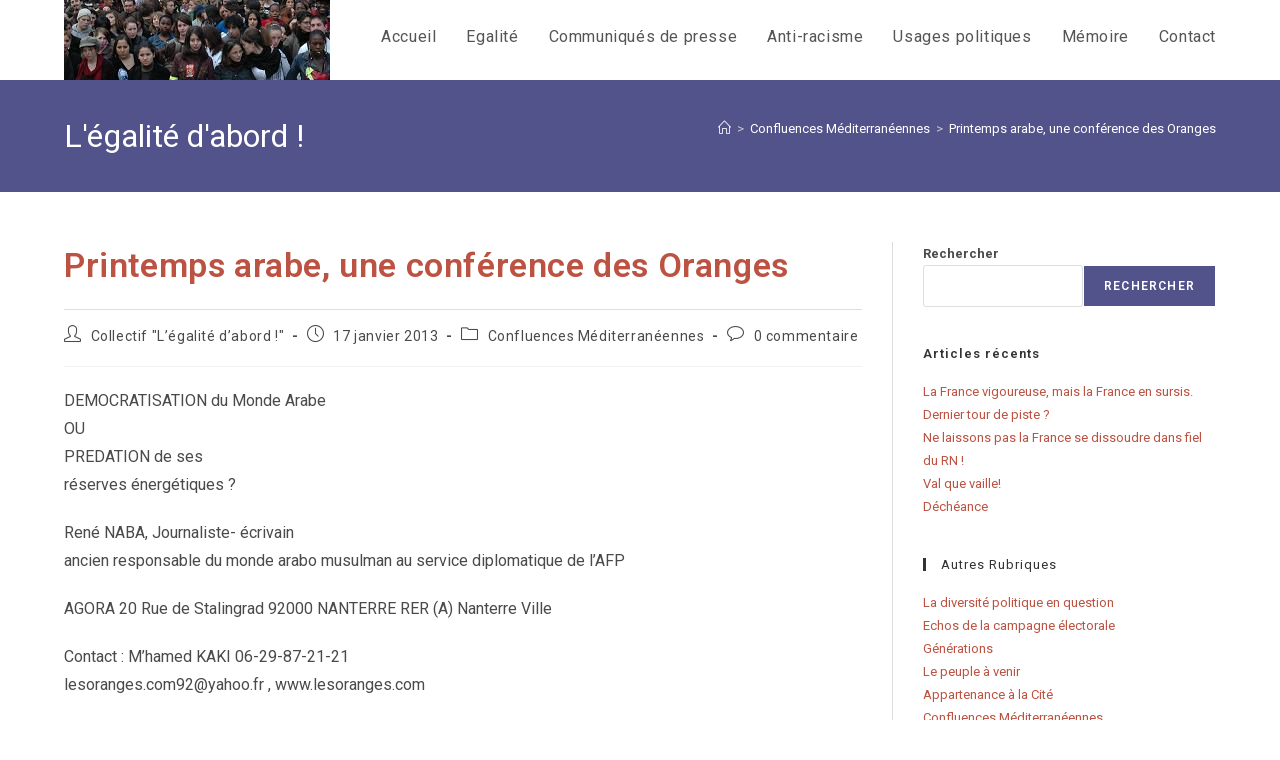

--- FILE ---
content_type: text/html; charset=UTF-8
request_url: https://legalitedabord.eu/printemps-arabe-une-conference-des-oranges/
body_size: 17934
content:
<!DOCTYPE html>
<html class="html" lang="fr-FR">
<head>
	<meta charset="UTF-8">
	<link rel="profile" href="https://gmpg.org/xfn/11">

	<title>Printemps arabe, une conférence des Oranges &#8211; L&#039;égalité d&#039;abord !</title>
<meta name='robots' content='max-image-preview:large' />
<link rel="pingback" href="https://legalitedabord.eu/xmlrpc.php">
<meta name="viewport" content="width=device-width, initial-scale=1"><link rel='dns-prefetch' href='//fonts.googleapis.com' />
<link rel='dns-prefetch' href='//hcaptcha.com' />
<link rel="alternate" type="application/rss+xml" title="L&#039;égalité d&#039;abord ! &raquo; Flux" href="https://legalitedabord.eu/feed/" />
<link rel="alternate" type="application/rss+xml" title="L&#039;égalité d&#039;abord ! &raquo; Flux des commentaires" href="https://legalitedabord.eu/comments/feed/" />
<link rel="alternate" type="application/rss+xml" title="L&#039;égalité d&#039;abord ! &raquo; Printemps arabe, une conférence des Oranges Flux des commentaires" href="https://legalitedabord.eu/printemps-arabe-une-conference-des-oranges/feed/" />
<link rel="alternate" title="oEmbed (JSON)" type="application/json+oembed" href="https://legalitedabord.eu/wp-json/oembed/1.0/embed?url=https%3A%2F%2Flegalitedabord.eu%2Fprintemps-arabe-une-conference-des-oranges%2F" />
<link rel="alternate" title="oEmbed (XML)" type="text/xml+oembed" href="https://legalitedabord.eu/wp-json/oembed/1.0/embed?url=https%3A%2F%2Flegalitedabord.eu%2Fprintemps-arabe-une-conference-des-oranges%2F&#038;format=xml" />
<style id='wp-img-auto-sizes-contain-inline-css'>
img:is([sizes=auto i],[sizes^="auto," i]){contain-intrinsic-size:3000px 1500px}
/*# sourceURL=wp-img-auto-sizes-contain-inline-css */
</style>
<style id='wp-emoji-styles-inline-css'>

	img.wp-smiley, img.emoji {
		display: inline !important;
		border: none !important;
		box-shadow: none !important;
		height: 1em !important;
		width: 1em !important;
		margin: 0 0.07em !important;
		vertical-align: -0.1em !important;
		background: none !important;
		padding: 0 !important;
	}
/*# sourceURL=wp-emoji-styles-inline-css */
</style>
<style id='wp-block-library-inline-css'>
:root{--wp-block-synced-color:#7a00df;--wp-block-synced-color--rgb:122,0,223;--wp-bound-block-color:var(--wp-block-synced-color);--wp-editor-canvas-background:#ddd;--wp-admin-theme-color:#007cba;--wp-admin-theme-color--rgb:0,124,186;--wp-admin-theme-color-darker-10:#006ba1;--wp-admin-theme-color-darker-10--rgb:0,107,160.5;--wp-admin-theme-color-darker-20:#005a87;--wp-admin-theme-color-darker-20--rgb:0,90,135;--wp-admin-border-width-focus:2px}@media (min-resolution:192dpi){:root{--wp-admin-border-width-focus:1.5px}}.wp-element-button{cursor:pointer}:root .has-very-light-gray-background-color{background-color:#eee}:root .has-very-dark-gray-background-color{background-color:#313131}:root .has-very-light-gray-color{color:#eee}:root .has-very-dark-gray-color{color:#313131}:root .has-vivid-green-cyan-to-vivid-cyan-blue-gradient-background{background:linear-gradient(135deg,#00d084,#0693e3)}:root .has-purple-crush-gradient-background{background:linear-gradient(135deg,#34e2e4,#4721fb 50%,#ab1dfe)}:root .has-hazy-dawn-gradient-background{background:linear-gradient(135deg,#faaca8,#dad0ec)}:root .has-subdued-olive-gradient-background{background:linear-gradient(135deg,#fafae1,#67a671)}:root .has-atomic-cream-gradient-background{background:linear-gradient(135deg,#fdd79a,#004a59)}:root .has-nightshade-gradient-background{background:linear-gradient(135deg,#330968,#31cdcf)}:root .has-midnight-gradient-background{background:linear-gradient(135deg,#020381,#2874fc)}:root{--wp--preset--font-size--normal:16px;--wp--preset--font-size--huge:42px}.has-regular-font-size{font-size:1em}.has-larger-font-size{font-size:2.625em}.has-normal-font-size{font-size:var(--wp--preset--font-size--normal)}.has-huge-font-size{font-size:var(--wp--preset--font-size--huge)}.has-text-align-center{text-align:center}.has-text-align-left{text-align:left}.has-text-align-right{text-align:right}.has-fit-text{white-space:nowrap!important}#end-resizable-editor-section{display:none}.aligncenter{clear:both}.items-justified-left{justify-content:flex-start}.items-justified-center{justify-content:center}.items-justified-right{justify-content:flex-end}.items-justified-space-between{justify-content:space-between}.screen-reader-text{border:0;clip-path:inset(50%);height:1px;margin:-1px;overflow:hidden;padding:0;position:absolute;width:1px;word-wrap:normal!important}.screen-reader-text:focus{background-color:#ddd;clip-path:none;color:#444;display:block;font-size:1em;height:auto;left:5px;line-height:normal;padding:15px 23px 14px;text-decoration:none;top:5px;width:auto;z-index:100000}html :where(.has-border-color){border-style:solid}html :where([style*=border-top-color]){border-top-style:solid}html :where([style*=border-right-color]){border-right-style:solid}html :where([style*=border-bottom-color]){border-bottom-style:solid}html :where([style*=border-left-color]){border-left-style:solid}html :where([style*=border-width]){border-style:solid}html :where([style*=border-top-width]){border-top-style:solid}html :where([style*=border-right-width]){border-right-style:solid}html :where([style*=border-bottom-width]){border-bottom-style:solid}html :where([style*=border-left-width]){border-left-style:solid}html :where(img[class*=wp-image-]){height:auto;max-width:100%}:where(figure){margin:0 0 1em}html :where(.is-position-sticky){--wp-admin--admin-bar--position-offset:var(--wp-admin--admin-bar--height,0px)}@media screen and (max-width:600px){html :where(.is-position-sticky){--wp-admin--admin-bar--position-offset:0px}}

/*# sourceURL=wp-block-library-inline-css */
</style><style id='wp-block-archives-inline-css'>
.wp-block-archives{box-sizing:border-box}.wp-block-archives-dropdown label{display:block}
/*# sourceURL=https://legalitedabord.eu/wp-includes/blocks/archives/style.min.css */
</style>
<style id='wp-block-heading-inline-css'>
h1:where(.wp-block-heading).has-background,h2:where(.wp-block-heading).has-background,h3:where(.wp-block-heading).has-background,h4:where(.wp-block-heading).has-background,h5:where(.wp-block-heading).has-background,h6:where(.wp-block-heading).has-background{padding:1.25em 2.375em}h1.has-text-align-left[style*=writing-mode]:where([style*=vertical-lr]),h1.has-text-align-right[style*=writing-mode]:where([style*=vertical-rl]),h2.has-text-align-left[style*=writing-mode]:where([style*=vertical-lr]),h2.has-text-align-right[style*=writing-mode]:where([style*=vertical-rl]),h3.has-text-align-left[style*=writing-mode]:where([style*=vertical-lr]),h3.has-text-align-right[style*=writing-mode]:where([style*=vertical-rl]),h4.has-text-align-left[style*=writing-mode]:where([style*=vertical-lr]),h4.has-text-align-right[style*=writing-mode]:where([style*=vertical-rl]),h5.has-text-align-left[style*=writing-mode]:where([style*=vertical-lr]),h5.has-text-align-right[style*=writing-mode]:where([style*=vertical-rl]),h6.has-text-align-left[style*=writing-mode]:where([style*=vertical-lr]),h6.has-text-align-right[style*=writing-mode]:where([style*=vertical-rl]){rotate:180deg}
/*# sourceURL=https://legalitedabord.eu/wp-includes/blocks/heading/style.min.css */
</style>
<style id='wp-block-latest-posts-inline-css'>
.wp-block-latest-posts{box-sizing:border-box}.wp-block-latest-posts.alignleft{margin-right:2em}.wp-block-latest-posts.alignright{margin-left:2em}.wp-block-latest-posts.wp-block-latest-posts__list{list-style:none}.wp-block-latest-posts.wp-block-latest-posts__list li{clear:both;overflow-wrap:break-word}.wp-block-latest-posts.is-grid{display:flex;flex-wrap:wrap}.wp-block-latest-posts.is-grid li{margin:0 1.25em 1.25em 0;width:100%}@media (min-width:600px){.wp-block-latest-posts.columns-2 li{width:calc(50% - .625em)}.wp-block-latest-posts.columns-2 li:nth-child(2n){margin-right:0}.wp-block-latest-posts.columns-3 li{width:calc(33.33333% - .83333em)}.wp-block-latest-posts.columns-3 li:nth-child(3n){margin-right:0}.wp-block-latest-posts.columns-4 li{width:calc(25% - .9375em)}.wp-block-latest-posts.columns-4 li:nth-child(4n){margin-right:0}.wp-block-latest-posts.columns-5 li{width:calc(20% - 1em)}.wp-block-latest-posts.columns-5 li:nth-child(5n){margin-right:0}.wp-block-latest-posts.columns-6 li{width:calc(16.66667% - 1.04167em)}.wp-block-latest-posts.columns-6 li:nth-child(6n){margin-right:0}}:root :where(.wp-block-latest-posts.is-grid){padding:0}:root :where(.wp-block-latest-posts.wp-block-latest-posts__list){padding-left:0}.wp-block-latest-posts__post-author,.wp-block-latest-posts__post-date{display:block;font-size:.8125em}.wp-block-latest-posts__post-excerpt,.wp-block-latest-posts__post-full-content{margin-bottom:1em;margin-top:.5em}.wp-block-latest-posts__featured-image a{display:inline-block}.wp-block-latest-posts__featured-image img{height:auto;max-width:100%;width:auto}.wp-block-latest-posts__featured-image.alignleft{float:left;margin-right:1em}.wp-block-latest-posts__featured-image.alignright{float:right;margin-left:1em}.wp-block-latest-posts__featured-image.aligncenter{margin-bottom:1em;text-align:center}
/*# sourceURL=https://legalitedabord.eu/wp-includes/blocks/latest-posts/style.min.css */
</style>
<style id='wp-block-search-inline-css'>
.wp-block-search__button{margin-left:10px;word-break:normal}.wp-block-search__button.has-icon{line-height:0}.wp-block-search__button svg{height:1.25em;min-height:24px;min-width:24px;width:1.25em;fill:currentColor;vertical-align:text-bottom}:where(.wp-block-search__button){border:1px solid #ccc;padding:6px 10px}.wp-block-search__inside-wrapper{display:flex;flex:auto;flex-wrap:nowrap;max-width:100%}.wp-block-search__label{width:100%}.wp-block-search.wp-block-search__button-only .wp-block-search__button{box-sizing:border-box;display:flex;flex-shrink:0;justify-content:center;margin-left:0;max-width:100%}.wp-block-search.wp-block-search__button-only .wp-block-search__inside-wrapper{min-width:0!important;transition-property:width}.wp-block-search.wp-block-search__button-only .wp-block-search__input{flex-basis:100%;transition-duration:.3s}.wp-block-search.wp-block-search__button-only.wp-block-search__searchfield-hidden,.wp-block-search.wp-block-search__button-only.wp-block-search__searchfield-hidden .wp-block-search__inside-wrapper{overflow:hidden}.wp-block-search.wp-block-search__button-only.wp-block-search__searchfield-hidden .wp-block-search__input{border-left-width:0!important;border-right-width:0!important;flex-basis:0;flex-grow:0;margin:0;min-width:0!important;padding-left:0!important;padding-right:0!important;width:0!important}:where(.wp-block-search__input){appearance:none;border:1px solid #949494;flex-grow:1;font-family:inherit;font-size:inherit;font-style:inherit;font-weight:inherit;letter-spacing:inherit;line-height:inherit;margin-left:0;margin-right:0;min-width:3rem;padding:8px;text-decoration:unset!important;text-transform:inherit}:where(.wp-block-search__button-inside .wp-block-search__inside-wrapper){background-color:#fff;border:1px solid #949494;box-sizing:border-box;padding:4px}:where(.wp-block-search__button-inside .wp-block-search__inside-wrapper) .wp-block-search__input{border:none;border-radius:0;padding:0 4px}:where(.wp-block-search__button-inside .wp-block-search__inside-wrapper) .wp-block-search__input:focus{outline:none}:where(.wp-block-search__button-inside .wp-block-search__inside-wrapper) :where(.wp-block-search__button){padding:4px 8px}.wp-block-search.aligncenter .wp-block-search__inside-wrapper{margin:auto}.wp-block[data-align=right] .wp-block-search.wp-block-search__button-only .wp-block-search__inside-wrapper{float:right}
/*# sourceURL=https://legalitedabord.eu/wp-includes/blocks/search/style.min.css */
</style>
<style id='wp-block-search-theme-inline-css'>
.wp-block-search .wp-block-search__label{font-weight:700}.wp-block-search__button{border:1px solid #ccc;padding:.375em .625em}
/*# sourceURL=https://legalitedabord.eu/wp-includes/blocks/search/theme.min.css */
</style>
<style id='wp-block-group-inline-css'>
.wp-block-group{box-sizing:border-box}:where(.wp-block-group.wp-block-group-is-layout-constrained){position:relative}
/*# sourceURL=https://legalitedabord.eu/wp-includes/blocks/group/style.min.css */
</style>
<style id='wp-block-group-theme-inline-css'>
:where(.wp-block-group.has-background){padding:1.25em 2.375em}
/*# sourceURL=https://legalitedabord.eu/wp-includes/blocks/group/theme.min.css */
</style>
<style id='global-styles-inline-css'>
:root{--wp--preset--aspect-ratio--square: 1;--wp--preset--aspect-ratio--4-3: 4/3;--wp--preset--aspect-ratio--3-4: 3/4;--wp--preset--aspect-ratio--3-2: 3/2;--wp--preset--aspect-ratio--2-3: 2/3;--wp--preset--aspect-ratio--16-9: 16/9;--wp--preset--aspect-ratio--9-16: 9/16;--wp--preset--color--black: #000000;--wp--preset--color--cyan-bluish-gray: #abb8c3;--wp--preset--color--white: #ffffff;--wp--preset--color--pale-pink: #f78da7;--wp--preset--color--vivid-red: #cf2e2e;--wp--preset--color--luminous-vivid-orange: #ff6900;--wp--preset--color--luminous-vivid-amber: #fcb900;--wp--preset--color--light-green-cyan: #7bdcb5;--wp--preset--color--vivid-green-cyan: #00d084;--wp--preset--color--pale-cyan-blue: #8ed1fc;--wp--preset--color--vivid-cyan-blue: #0693e3;--wp--preset--color--vivid-purple: #9b51e0;--wp--preset--gradient--vivid-cyan-blue-to-vivid-purple: linear-gradient(135deg,rgb(6,147,227) 0%,rgb(155,81,224) 100%);--wp--preset--gradient--light-green-cyan-to-vivid-green-cyan: linear-gradient(135deg,rgb(122,220,180) 0%,rgb(0,208,130) 100%);--wp--preset--gradient--luminous-vivid-amber-to-luminous-vivid-orange: linear-gradient(135deg,rgb(252,185,0) 0%,rgb(255,105,0) 100%);--wp--preset--gradient--luminous-vivid-orange-to-vivid-red: linear-gradient(135deg,rgb(255,105,0) 0%,rgb(207,46,46) 100%);--wp--preset--gradient--very-light-gray-to-cyan-bluish-gray: linear-gradient(135deg,rgb(238,238,238) 0%,rgb(169,184,195) 100%);--wp--preset--gradient--cool-to-warm-spectrum: linear-gradient(135deg,rgb(74,234,220) 0%,rgb(151,120,209) 20%,rgb(207,42,186) 40%,rgb(238,44,130) 60%,rgb(251,105,98) 80%,rgb(254,248,76) 100%);--wp--preset--gradient--blush-light-purple: linear-gradient(135deg,rgb(255,206,236) 0%,rgb(152,150,240) 100%);--wp--preset--gradient--blush-bordeaux: linear-gradient(135deg,rgb(254,205,165) 0%,rgb(254,45,45) 50%,rgb(107,0,62) 100%);--wp--preset--gradient--luminous-dusk: linear-gradient(135deg,rgb(255,203,112) 0%,rgb(199,81,192) 50%,rgb(65,88,208) 100%);--wp--preset--gradient--pale-ocean: linear-gradient(135deg,rgb(255,245,203) 0%,rgb(182,227,212) 50%,rgb(51,167,181) 100%);--wp--preset--gradient--electric-grass: linear-gradient(135deg,rgb(202,248,128) 0%,rgb(113,206,126) 100%);--wp--preset--gradient--midnight: linear-gradient(135deg,rgb(2,3,129) 0%,rgb(40,116,252) 100%);--wp--preset--font-size--small: 13px;--wp--preset--font-size--medium: 20px;--wp--preset--font-size--large: 36px;--wp--preset--font-size--x-large: 42px;--wp--preset--spacing--20: 0.44rem;--wp--preset--spacing--30: 0.67rem;--wp--preset--spacing--40: 1rem;--wp--preset--spacing--50: 1.5rem;--wp--preset--spacing--60: 2.25rem;--wp--preset--spacing--70: 3.38rem;--wp--preset--spacing--80: 5.06rem;--wp--preset--shadow--natural: 6px 6px 9px rgba(0, 0, 0, 0.2);--wp--preset--shadow--deep: 12px 12px 50px rgba(0, 0, 0, 0.4);--wp--preset--shadow--sharp: 6px 6px 0px rgba(0, 0, 0, 0.2);--wp--preset--shadow--outlined: 6px 6px 0px -3px rgb(255, 255, 255), 6px 6px rgb(0, 0, 0);--wp--preset--shadow--crisp: 6px 6px 0px rgb(0, 0, 0);}:where(.is-layout-flex){gap: 0.5em;}:where(.is-layout-grid){gap: 0.5em;}body .is-layout-flex{display: flex;}.is-layout-flex{flex-wrap: wrap;align-items: center;}.is-layout-flex > :is(*, div){margin: 0;}body .is-layout-grid{display: grid;}.is-layout-grid > :is(*, div){margin: 0;}:where(.wp-block-columns.is-layout-flex){gap: 2em;}:where(.wp-block-columns.is-layout-grid){gap: 2em;}:where(.wp-block-post-template.is-layout-flex){gap: 1.25em;}:where(.wp-block-post-template.is-layout-grid){gap: 1.25em;}.has-black-color{color: var(--wp--preset--color--black) !important;}.has-cyan-bluish-gray-color{color: var(--wp--preset--color--cyan-bluish-gray) !important;}.has-white-color{color: var(--wp--preset--color--white) !important;}.has-pale-pink-color{color: var(--wp--preset--color--pale-pink) !important;}.has-vivid-red-color{color: var(--wp--preset--color--vivid-red) !important;}.has-luminous-vivid-orange-color{color: var(--wp--preset--color--luminous-vivid-orange) !important;}.has-luminous-vivid-amber-color{color: var(--wp--preset--color--luminous-vivid-amber) !important;}.has-light-green-cyan-color{color: var(--wp--preset--color--light-green-cyan) !important;}.has-vivid-green-cyan-color{color: var(--wp--preset--color--vivid-green-cyan) !important;}.has-pale-cyan-blue-color{color: var(--wp--preset--color--pale-cyan-blue) !important;}.has-vivid-cyan-blue-color{color: var(--wp--preset--color--vivid-cyan-blue) !important;}.has-vivid-purple-color{color: var(--wp--preset--color--vivid-purple) !important;}.has-black-background-color{background-color: var(--wp--preset--color--black) !important;}.has-cyan-bluish-gray-background-color{background-color: var(--wp--preset--color--cyan-bluish-gray) !important;}.has-white-background-color{background-color: var(--wp--preset--color--white) !important;}.has-pale-pink-background-color{background-color: var(--wp--preset--color--pale-pink) !important;}.has-vivid-red-background-color{background-color: var(--wp--preset--color--vivid-red) !important;}.has-luminous-vivid-orange-background-color{background-color: var(--wp--preset--color--luminous-vivid-orange) !important;}.has-luminous-vivid-amber-background-color{background-color: var(--wp--preset--color--luminous-vivid-amber) !important;}.has-light-green-cyan-background-color{background-color: var(--wp--preset--color--light-green-cyan) !important;}.has-vivid-green-cyan-background-color{background-color: var(--wp--preset--color--vivid-green-cyan) !important;}.has-pale-cyan-blue-background-color{background-color: var(--wp--preset--color--pale-cyan-blue) !important;}.has-vivid-cyan-blue-background-color{background-color: var(--wp--preset--color--vivid-cyan-blue) !important;}.has-vivid-purple-background-color{background-color: var(--wp--preset--color--vivid-purple) !important;}.has-black-border-color{border-color: var(--wp--preset--color--black) !important;}.has-cyan-bluish-gray-border-color{border-color: var(--wp--preset--color--cyan-bluish-gray) !important;}.has-white-border-color{border-color: var(--wp--preset--color--white) !important;}.has-pale-pink-border-color{border-color: var(--wp--preset--color--pale-pink) !important;}.has-vivid-red-border-color{border-color: var(--wp--preset--color--vivid-red) !important;}.has-luminous-vivid-orange-border-color{border-color: var(--wp--preset--color--luminous-vivid-orange) !important;}.has-luminous-vivid-amber-border-color{border-color: var(--wp--preset--color--luminous-vivid-amber) !important;}.has-light-green-cyan-border-color{border-color: var(--wp--preset--color--light-green-cyan) !important;}.has-vivid-green-cyan-border-color{border-color: var(--wp--preset--color--vivid-green-cyan) !important;}.has-pale-cyan-blue-border-color{border-color: var(--wp--preset--color--pale-cyan-blue) !important;}.has-vivid-cyan-blue-border-color{border-color: var(--wp--preset--color--vivid-cyan-blue) !important;}.has-vivid-purple-border-color{border-color: var(--wp--preset--color--vivid-purple) !important;}.has-vivid-cyan-blue-to-vivid-purple-gradient-background{background: var(--wp--preset--gradient--vivid-cyan-blue-to-vivid-purple) !important;}.has-light-green-cyan-to-vivid-green-cyan-gradient-background{background: var(--wp--preset--gradient--light-green-cyan-to-vivid-green-cyan) !important;}.has-luminous-vivid-amber-to-luminous-vivid-orange-gradient-background{background: var(--wp--preset--gradient--luminous-vivid-amber-to-luminous-vivid-orange) !important;}.has-luminous-vivid-orange-to-vivid-red-gradient-background{background: var(--wp--preset--gradient--luminous-vivid-orange-to-vivid-red) !important;}.has-very-light-gray-to-cyan-bluish-gray-gradient-background{background: var(--wp--preset--gradient--very-light-gray-to-cyan-bluish-gray) !important;}.has-cool-to-warm-spectrum-gradient-background{background: var(--wp--preset--gradient--cool-to-warm-spectrum) !important;}.has-blush-light-purple-gradient-background{background: var(--wp--preset--gradient--blush-light-purple) !important;}.has-blush-bordeaux-gradient-background{background: var(--wp--preset--gradient--blush-bordeaux) !important;}.has-luminous-dusk-gradient-background{background: var(--wp--preset--gradient--luminous-dusk) !important;}.has-pale-ocean-gradient-background{background: var(--wp--preset--gradient--pale-ocean) !important;}.has-electric-grass-gradient-background{background: var(--wp--preset--gradient--electric-grass) !important;}.has-midnight-gradient-background{background: var(--wp--preset--gradient--midnight) !important;}.has-small-font-size{font-size: var(--wp--preset--font-size--small) !important;}.has-medium-font-size{font-size: var(--wp--preset--font-size--medium) !important;}.has-large-font-size{font-size: var(--wp--preset--font-size--large) !important;}.has-x-large-font-size{font-size: var(--wp--preset--font-size--x-large) !important;}
/*# sourceURL=global-styles-inline-css */
</style>

<style id='classic-theme-styles-inline-css'>
/*! This file is auto-generated */
.wp-block-button__link{color:#fff;background-color:#32373c;border-radius:9999px;box-shadow:none;text-decoration:none;padding:calc(.667em + 2px) calc(1.333em + 2px);font-size:1.125em}.wp-block-file__button{background:#32373c;color:#fff;text-decoration:none}
/*# sourceURL=/wp-includes/css/classic-themes.min.css */
</style>
<link rel='stylesheet' id='oceanwp-style-css' href='https://legalitedabord.eu/wp-content/themes/oceanwp/assets/css/style.min.css?ver=1.0' media='all' />
<style id='oceanwp-style-inline-css'>
div.wpforms-container-full .wpforms-form input[type=submit]:hover,
			div.wpforms-container-full .wpforms-form input[type=submit]:focus,
			div.wpforms-container-full .wpforms-form input[type=submit]:active,
			div.wpforms-container-full .wpforms-form button[type=submit]:hover,
			div.wpforms-container-full .wpforms-form button[type=submit]:focus,
			div.wpforms-container-full .wpforms-form button[type=submit]:active,
			div.wpforms-container-full .wpforms-form .wpforms-page-button:hover,
			div.wpforms-container-full .wpforms-form .wpforms-page-button:active,
			div.wpforms-container-full .wpforms-form .wpforms-page-button:focus {
				border: none;
			}
/*# sourceURL=oceanwp-style-inline-css */
</style>
<link rel='stylesheet' id='child-style-css' href='https://legalitedabord.eu/wp-content/themes/oceanwp-child-theme-master/style.css?ver=6.9' media='all' />
<link rel='stylesheet' id='font-awesome-css' href='https://legalitedabord.eu/wp-content/themes/oceanwp/assets/fonts/fontawesome/css/all.min.css?ver=6.7.2' media='all' />
<link rel='stylesheet' id='simple-line-icons-css' href='https://legalitedabord.eu/wp-content/themes/oceanwp/assets/css/third/simple-line-icons.min.css?ver=2.4.0' media='all' />
<link rel='stylesheet' id='oceanwp-hamburgers-css' href='https://legalitedabord.eu/wp-content/themes/oceanwp/assets/css/third/hamburgers/hamburgers.min.css?ver=1.0' media='all' />
<link rel='stylesheet' id='oceanwp-elastic-css' href='https://legalitedabord.eu/wp-content/themes/oceanwp/assets/css/third/hamburgers/types/elastic.css?ver=1.0' media='all' />
<link rel='stylesheet' id='oceanwp-google-font-roboto-css' href='//fonts.googleapis.com/css?family=Roboto%3A100%2C200%2C300%2C400%2C500%2C600%2C700%2C800%2C900%2C100i%2C200i%2C300i%2C400i%2C500i%2C600i%2C700i%2C800i%2C900i&#038;subset=latin&#038;display=swap&#038;ver=6.9' media='all' />
<script src="https://legalitedabord.eu/wp-includes/js/jquery/jquery.min.js?ver=3.7.1" id="jquery-core-js"></script>
<script src="https://legalitedabord.eu/wp-includes/js/jquery/jquery-migrate.min.js?ver=3.4.1" id="jquery-migrate-js"></script>
<link rel="https://api.w.org/" href="https://legalitedabord.eu/wp-json/" /><link rel="alternate" title="JSON" type="application/json" href="https://legalitedabord.eu/wp-json/wp/v2/posts/1414" /><link rel="EditURI" type="application/rsd+xml" title="RSD" href="https://legalitedabord.eu/xmlrpc.php?rsd" />
<link rel="canonical" href="https://legalitedabord.eu/printemps-arabe-une-conference-des-oranges/" />
<link rel='shortlink' href='https://legalitedabord.eu/?p=1414' />
<style>
.h-captcha{position:relative;display:block;margin-bottom:2rem;padding:0;clear:both}.h-captcha[data-size="normal"]{width:302px;height:76px}.h-captcha[data-size="compact"]{width:158px;height:138px}.h-captcha[data-size="invisible"]{display:none}.h-captcha iframe{z-index:1}.h-captcha::before{content:"";display:block;position:absolute;top:0;left:0;background:url(https://legalitedabord.eu/wp-content/plugins/hcaptcha-for-forms-and-more/assets/images/hcaptcha-div-logo.svg) no-repeat;border:1px solid #fff0;border-radius:4px;box-sizing:border-box}.h-captcha::after{content:"The hCaptcha loading is delayed until user interaction.";font-family:-apple-system,system-ui,BlinkMacSystemFont,"Segoe UI",Roboto,Oxygen,Ubuntu,"Helvetica Neue",Arial,sans-serif;font-size:10px;font-weight:500;position:absolute;top:0;bottom:0;left:0;right:0;box-sizing:border-box;color:#bf1722;opacity:0}.h-captcha:not(:has(iframe))::after{animation:hcap-msg-fade-in .3s ease forwards;animation-delay:2s}.h-captcha:has(iframe)::after{animation:none;opacity:0}@keyframes hcap-msg-fade-in{to{opacity:1}}.h-captcha[data-size="normal"]::before{width:302px;height:76px;background-position:93.8% 28%}.h-captcha[data-size="normal"]::after{width:302px;height:76px;display:flex;flex-wrap:wrap;align-content:center;line-height:normal;padding:0 75px 0 10px}.h-captcha[data-size="compact"]::before{width:158px;height:138px;background-position:49.9% 78.8%}.h-captcha[data-size="compact"]::after{width:158px;height:138px;text-align:center;line-height:normal;padding:24px 10px 10px 10px}.h-captcha[data-theme="light"]::before,body.is-light-theme .h-captcha[data-theme="auto"]::before,.h-captcha[data-theme="auto"]::before{background-color:#fafafa;border:1px solid #e0e0e0}.h-captcha[data-theme="dark"]::before,body.is-dark-theme .h-captcha[data-theme="auto"]::before,html.wp-dark-mode-active .h-captcha[data-theme="auto"]::before,html.drdt-dark-mode .h-captcha[data-theme="auto"]::before{background-image:url(https://legalitedabord.eu/wp-content/plugins/hcaptcha-for-forms-and-more/assets/images/hcaptcha-div-logo-white.svg);background-repeat:no-repeat;background-color:#333;border:1px solid #f5f5f5}@media (prefers-color-scheme:dark){.h-captcha[data-theme="auto"]::before{background-image:url(https://legalitedabord.eu/wp-content/plugins/hcaptcha-for-forms-and-more/assets/images/hcaptcha-div-logo-white.svg);background-repeat:no-repeat;background-color:#333;border:1px solid #f5f5f5}}.h-captcha[data-theme="custom"]::before{background-color:initial}.h-captcha[data-size="invisible"]::before,.h-captcha[data-size="invisible"]::after{display:none}.h-captcha iframe{position:relative}div[style*="z-index: 2147483647"] div[style*="border-width: 11px"][style*="position: absolute"][style*="pointer-events: none"]{border-style:none}
</style>
<style>
div.wpforms-container-full .wpforms-form .h-captcha{position:relative;display:block;margin-bottom:0;padding:0;clear:both}div.wpforms-container-full .wpforms-form .h-captcha[data-size="normal"]{width:302px;height:76px}div.wpforms-container-full .wpforms-form .h-captcha[data-size="compact"]{width:158px;height:138px}div.wpforms-container-full .wpforms-form .h-captcha[data-size="invisible"]{display:none}div.wpforms-container-full .wpforms-form .h-captcha iframe{position:relative}
</style>
<link rel="icon" href="https://legalitedabord.eu/wp-content/uploads/2022/03/cropped-logo-egalite-dabord-2022-32x32.png" sizes="32x32" />
<link rel="icon" href="https://legalitedabord.eu/wp-content/uploads/2022/03/cropped-logo-egalite-dabord-2022-192x192.png" sizes="192x192" />
<link rel="apple-touch-icon" href="https://legalitedabord.eu/wp-content/uploads/2022/03/cropped-logo-egalite-dabord-2022-180x180.png" />
<meta name="msapplication-TileImage" content="https://legalitedabord.eu/wp-content/uploads/2022/03/cropped-logo-egalite-dabord-2022-270x270.png" />
		<style id="wp-custom-css">
			.site-breadcrumbs a,.site-breadcrumbs a:visited,.site-breadcrumbs a:active{color:#fff}.site-breadcrumbs a:hover{color:#EED6C0}a.post-edit-link,a.post-edit-link:hover,a.post-edit-link:visited{color:#53538b}		</style>
		<!-- OceanWP CSS -->
<style type="text/css">
/* Colors */a:hover,a.light:hover,.theme-heading .text::before,.theme-heading .text::after,#top-bar-content >a:hover,#top-bar-social li.oceanwp-email a:hover,#site-navigation-wrap .dropdown-menu >li >a:hover,#site-header.medium-header #medium-searchform button:hover,.oceanwp-mobile-menu-icon a:hover,.blog-entry.post .blog-entry-header .entry-title a:hover,.blog-entry.post .blog-entry-readmore a:hover,.blog-entry.thumbnail-entry .blog-entry-category a,ul.meta li a:hover,.dropcap,.single nav.post-navigation .nav-links .title,body .related-post-title a:hover,body #wp-calendar caption,body .contact-info-widget.default i,body .contact-info-widget.big-icons i,body .custom-links-widget .oceanwp-custom-links li a:hover,body .custom-links-widget .oceanwp-custom-links li a:hover:before,body .posts-thumbnails-widget li a:hover,body .social-widget li.oceanwp-email a:hover,.comment-author .comment-meta .comment-reply-link,#respond #cancel-comment-reply-link:hover,#footer-widgets .footer-box a:hover,#footer-bottom a:hover,#footer-bottom #footer-bottom-menu a:hover,.sidr a:hover,.sidr-class-dropdown-toggle:hover,.sidr-class-menu-item-has-children.active >a,.sidr-class-menu-item-has-children.active >a >.sidr-class-dropdown-toggle,input[type=checkbox]:checked:before{color:#333333}.single nav.post-navigation .nav-links .title .owp-icon use,.blog-entry.post .blog-entry-readmore a:hover .owp-icon use,body .contact-info-widget.default .owp-icon use,body .contact-info-widget.big-icons .owp-icon use{stroke:#333333}input[type="button"],input[type="reset"],input[type="submit"],button[type="submit"],.button,#site-navigation-wrap .dropdown-menu >li.btn >a >span,.thumbnail:hover i,.thumbnail:hover .link-post-svg-icon,.post-quote-content,.omw-modal .omw-close-modal,body .contact-info-widget.big-icons li:hover i,body .contact-info-widget.big-icons li:hover .owp-icon,body div.wpforms-container-full .wpforms-form input[type=submit],body div.wpforms-container-full .wpforms-form button[type=submit],body div.wpforms-container-full .wpforms-form .wpforms-page-button,.woocommerce-cart .wp-element-button,.woocommerce-checkout .wp-element-button,.wp-block-button__link{background-color:#333333}.widget-title{border-color:#333333}blockquote{border-color:#333333}.wp-block-quote{border-color:#333333}#searchform-dropdown{border-color:#333333}.dropdown-menu .sub-menu{border-color:#333333}.blog-entry.large-entry .blog-entry-readmore a:hover{border-color:#333333}.oceanwp-newsletter-form-wrap input[type="email"]:focus{border-color:#333333}.social-widget li.oceanwp-email a:hover{border-color:#333333}#respond #cancel-comment-reply-link:hover{border-color:#333333}body .contact-info-widget.big-icons li:hover i{border-color:#333333}body .contact-info-widget.big-icons li:hover .owp-icon{border-color:#333333}#footer-widgets .oceanwp-newsletter-form-wrap input[type="email"]:focus{border-color:#333333}input[type="button"]:hover,input[type="reset"]:hover,input[type="submit"]:hover,button[type="submit"]:hover,input[type="button"]:focus,input[type="reset"]:focus,input[type="submit"]:focus,button[type="submit"]:focus,.button:hover,.button:focus,#site-navigation-wrap .dropdown-menu >li.btn >a:hover >span,.post-quote-author,.omw-modal .omw-close-modal:hover,body div.wpforms-container-full .wpforms-form input[type=submit]:hover,body div.wpforms-container-full .wpforms-form button[type=submit]:hover,body div.wpforms-container-full .wpforms-form .wpforms-page-button:hover,.woocommerce-cart .wp-element-button:hover,.woocommerce-checkout .wp-element-button:hover,.wp-block-button__link:hover{background-color:#bc5242}table th,table td,hr,.content-area,body.content-left-sidebar #content-wrap .content-area,.content-left-sidebar .content-area,#top-bar-wrap,#site-header,#site-header.top-header #search-toggle,.dropdown-menu ul li,.centered-minimal-page-header,.blog-entry.post,.blog-entry.grid-entry .blog-entry-inner,.blog-entry.thumbnail-entry .blog-entry-bottom,.single-post .entry-title,.single .entry-share-wrap .entry-share,.single .entry-share,.single .entry-share ul li a,.single nav.post-navigation,.single nav.post-navigation .nav-links .nav-previous,#author-bio,#author-bio .author-bio-avatar,#author-bio .author-bio-social li a,#related-posts,#comments,.comment-body,#respond #cancel-comment-reply-link,#blog-entries .type-page,.page-numbers a,.page-numbers span:not(.elementor-screen-only),.page-links span,body #wp-calendar caption,body #wp-calendar th,body #wp-calendar tbody,body .contact-info-widget.default i,body .contact-info-widget.big-icons i,body .contact-info-widget.big-icons .owp-icon,body .contact-info-widget.default .owp-icon,body .posts-thumbnails-widget li,body .tagcloud a{border-color:#dddddd}a{color:#bc5242}a .owp-icon use{stroke:#bc5242}a:hover{color:#bc5a4b}a:hover .owp-icon use{stroke:#bc5a4b}body .theme-button,body input[type="submit"],body button[type="submit"],body button,body .button,body div.wpforms-container-full .wpforms-form input[type=submit],body div.wpforms-container-full .wpforms-form button[type=submit],body div.wpforms-container-full .wpforms-form .wpforms-page-button,.woocommerce-cart .wp-element-button,.woocommerce-checkout .wp-element-button,.wp-block-button__link{border-color:#ffffff}body .theme-button:hover,body input[type="submit"]:hover,body button[type="submit"]:hover,body button:hover,body .button:hover,body div.wpforms-container-full .wpforms-form input[type=submit]:hover,body div.wpforms-container-full .wpforms-form input[type=submit]:active,body div.wpforms-container-full .wpforms-form button[type=submit]:hover,body div.wpforms-container-full .wpforms-form button[type=submit]:active,body div.wpforms-container-full .wpforms-form .wpforms-page-button:hover,body div.wpforms-container-full .wpforms-form .wpforms-page-button:active,.woocommerce-cart .wp-element-button:hover,.woocommerce-checkout .wp-element-button:hover,.wp-block-button__link:hover{border-color:#ffffff}.page-header .page-header-title,.page-header.background-image-page-header .page-header-title{color:#ffffff}h1{color:#bc5242}h2{color:#333333}/* OceanWP Style Settings CSS */.theme-button,input[type="submit"],button[type="submit"],button,.button,body div.wpforms-container-full .wpforms-form input[type=submit],body div.wpforms-container-full .wpforms-form button[type=submit],body div.wpforms-container-full .wpforms-form .wpforms-page-button{border-style:solid}.theme-button,input[type="submit"],button[type="submit"],button,.button,body div.wpforms-container-full .wpforms-form input[type=submit],body div.wpforms-container-full .wpforms-form button[type=submit],body div.wpforms-container-full .wpforms-form .wpforms-page-button{border-width:1px}form input[type="text"],form input[type="password"],form input[type="email"],form input[type="url"],form input[type="date"],form input[type="month"],form input[type="time"],form input[type="datetime"],form input[type="datetime-local"],form input[type="week"],form input[type="number"],form input[type="search"],form input[type="tel"],form input[type="color"],form select,form textarea,.woocommerce .woocommerce-checkout .select2-container--default .select2-selection--single{border-style:solid}body div.wpforms-container-full .wpforms-form input[type=date],body div.wpforms-container-full .wpforms-form input[type=datetime],body div.wpforms-container-full .wpforms-form input[type=datetime-local],body div.wpforms-container-full .wpforms-form input[type=email],body div.wpforms-container-full .wpforms-form input[type=month],body div.wpforms-container-full .wpforms-form input[type=number],body div.wpforms-container-full .wpforms-form input[type=password],body div.wpforms-container-full .wpforms-form input[type=range],body div.wpforms-container-full .wpforms-form input[type=search],body div.wpforms-container-full .wpforms-form input[type=tel],body div.wpforms-container-full .wpforms-form input[type=text],body div.wpforms-container-full .wpforms-form input[type=time],body div.wpforms-container-full .wpforms-form input[type=url],body div.wpforms-container-full .wpforms-form input[type=week],body div.wpforms-container-full .wpforms-form select,body div.wpforms-container-full .wpforms-form textarea{border-style:solid}form input[type="text"],form input[type="password"],form input[type="email"],form input[type="url"],form input[type="date"],form input[type="month"],form input[type="time"],form input[type="datetime"],form input[type="datetime-local"],form input[type="week"],form input[type="number"],form input[type="search"],form input[type="tel"],form input[type="color"],form select,form textarea{border-radius:3px}body div.wpforms-container-full .wpforms-form input[type=date],body div.wpforms-container-full .wpforms-form input[type=datetime],body div.wpforms-container-full .wpforms-form input[type=datetime-local],body div.wpforms-container-full .wpforms-form input[type=email],body div.wpforms-container-full .wpforms-form input[type=month],body div.wpforms-container-full .wpforms-form input[type=number],body div.wpforms-container-full .wpforms-form input[type=password],body div.wpforms-container-full .wpforms-form input[type=range],body div.wpforms-container-full .wpforms-form input[type=search],body div.wpforms-container-full .wpforms-form input[type=tel],body div.wpforms-container-full .wpforms-form input[type=text],body div.wpforms-container-full .wpforms-form input[type=time],body div.wpforms-container-full .wpforms-form input[type=url],body div.wpforms-container-full .wpforms-form input[type=week],body div.wpforms-container-full .wpforms-form select,body div.wpforms-container-full .wpforms-form textarea{border-radius:3px}/* Header */#site-header.has-header-media .overlay-header-media{background-color:rgba(0,0,0,0.5)}#mobile-dropdown{max-height:469px}.mobile-menu .hamburger-inner,.mobile-menu .hamburger-inner::before,.mobile-menu .hamburger-inner::after{background-color:#000000}/* Blog CSS */.single-post .entry-title{color:#bc5242}.ocean-single-post-header ul.meta-item li a:hover{color:#333333}/* Footer Copyright */#footer-bottom,#footer-bottom p{color:#e2e2e2}#footer-bottom a:hover,#footer-bottom #footer-bottom-menu a:hover{color:#ffffff}.page-header{background-color:#53538b}/* Typography */body{font-family:Roboto;font-size:16px;line-height:1.8}h1,h2,h3,h4,h5,h6,.theme-heading,.widget-title,.oceanwp-widget-recent-posts-title,.comment-reply-title,.entry-title,.sidebar-box .widget-title{line-height:1.4}h1{font-size:23px;line-height:1.4}h2{font-size:20px;line-height:1.4}h3{font-size:18px;line-height:1.4}h4{font-size:17px;line-height:1.4}h5{font-size:14px;line-height:1.4}h6{font-size:15px;line-height:1.4}.page-header .page-header-title,.page-header.background-image-page-header .page-header-title{font-size:32px;line-height:1.4}.page-header .page-subheading{font-size:15px;line-height:1.8}.site-breadcrumbs,.site-breadcrumbs a{font-size:13px;line-height:1.4}#top-bar-content,#top-bar-social-alt{font-size:12px;line-height:1.8}#site-logo a.site-logo-text{font-size:24px;line-height:1.8}#site-navigation-wrap .dropdown-menu >li >a,#site-header.full_screen-header .fs-dropdown-menu >li >a,#site-header.top-header #site-navigation-wrap .dropdown-menu >li >a,#site-header.center-header #site-navigation-wrap .dropdown-menu >li >a,#site-header.medium-header #site-navigation-wrap .dropdown-menu >li >a,.oceanwp-mobile-menu-icon a{font-size:16px}.dropdown-menu ul li a.menu-link,#site-header.full_screen-header .fs-dropdown-menu ul.sub-menu li a{font-size:12px;line-height:1.2;letter-spacing:.6px}.sidr-class-dropdown-menu li a,a.sidr-class-toggle-sidr-close,#mobile-dropdown ul li a,body #mobile-fullscreen ul li a{font-size:15px;line-height:1.8}.blog-entry.post .blog-entry-header .entry-title a{font-size:24px;line-height:1.4}.ocean-single-post-header .single-post-title{font-size:34px;line-height:1.4;letter-spacing:.6px}.ocean-single-post-header ul.meta-item li,.ocean-single-post-header ul.meta-item li a{font-size:13px;line-height:1.4;letter-spacing:.6px}.ocean-single-post-header .post-author-name,.ocean-single-post-header .post-author-name a{font-size:14px;line-height:1.4;letter-spacing:.6px}.ocean-single-post-header .post-author-description{font-size:12px;line-height:1.4;letter-spacing:.6px}.single-post .entry-title{line-height:1.4;letter-spacing:.6px}.single-post ul.meta li,.single-post ul.meta li a{font-size:14px;line-height:1.4;letter-spacing:.6px}.sidebar-box .widget-title,.sidebar-box.widget_block .wp-block-heading{font-size:13px;line-height:1;letter-spacing:1px}#footer-widgets .footer-box .widget-title{font-size:13px;line-height:1;letter-spacing:1px}#footer-bottom #copyright{font-size:12px;line-height:1}#footer-bottom #footer-bottom-menu{font-size:12px;line-height:1}.woocommerce-store-notice.demo_store{line-height:2;letter-spacing:1.5px}.demo_store .woocommerce-store-notice__dismiss-link{line-height:2;letter-spacing:1.5px}.woocommerce ul.products li.product li.title h2,.woocommerce ul.products li.product li.title a{font-size:14px;line-height:1.5}.woocommerce ul.products li.product li.category,.woocommerce ul.products li.product li.category a{font-size:12px;line-height:1}.woocommerce ul.products li.product .price{font-size:18px;line-height:1}.woocommerce ul.products li.product .button,.woocommerce ul.products li.product .product-inner .added_to_cart{font-size:12px;line-height:1.5;letter-spacing:1px}.woocommerce ul.products li.owp-woo-cond-notice span,.woocommerce ul.products li.owp-woo-cond-notice a{font-size:16px;line-height:1;letter-spacing:1px;font-weight:600;text-transform:capitalize}.woocommerce div.product .product_title{font-size:24px;line-height:1.4;letter-spacing:.6px}.woocommerce div.product p.price{font-size:36px;line-height:1}.woocommerce .owp-btn-normal .summary form button.button,.woocommerce .owp-btn-big .summary form button.button,.woocommerce .owp-btn-very-big .summary form button.button{font-size:12px;line-height:1.5;letter-spacing:1px;text-transform:uppercase}.woocommerce div.owp-woo-single-cond-notice span,.woocommerce div.owp-woo-single-cond-notice a{font-size:18px;line-height:2;letter-spacing:1.5px;font-weight:600;text-transform:capitalize}
</style></head>

<body class="wp-singular post-template-default single single-post postid-1414 single-format-standard wp-custom-logo wp-embed-responsive wp-theme-oceanwp wp-child-theme-oceanwp-child-theme-master oceanwp-theme dropdown-mobile no-header-border default-breakpoint has-sidebar content-right-sidebar post-in-category-confluences-mediterraneennes has-breadcrumbs has-blog-grid" itemscope="itemscope" itemtype="https://schema.org/Article">

	
	
	<div id="outer-wrap" class="site clr">

		<a class="skip-link screen-reader-text" href="#main">Skip to content</a>

		
		<div id="wrap" class="clr">

			
			
<header id="site-header" class="minimal-header clr" data-height="74" itemscope="itemscope" itemtype="https://schema.org/WPHeader" role="banner">

	
					
			<div id="site-header-inner" class="clr container">

				
				

<div id="site-logo" class="clr has-responsive-logo" itemscope itemtype="https://schema.org/Brand" >

	
	<div id="site-logo-inner" class="clr">

		<a href="https://legalitedabord.eu/" class="custom-logo-link" rel="home"><img width="266" height="80" src="https://legalitedabord.eu/wp-content/uploads/2022/03/logo-legalite-dabord.jpg" class="custom-logo" alt="L&#039;égalité d&#039;abord !" decoding="async" /></a><a href="https://legalitedabord.eu/" class="responsive-logo-link" rel="home"><img src="http://localhost/legalite/wp-content/uploads/2022/03/logo-legalite-dabord.jpg" class="responsive-logo" width="" height="" alt="" /></a>
	</div><!-- #site-logo-inner -->

	
	
</div><!-- #site-logo -->

			<div id="site-navigation-wrap" class="clr">
			
			
			
			<nav id="site-navigation" class="navigation main-navigation clr" itemscope="itemscope" itemtype="https://schema.org/SiteNavigationElement" role="navigation" >

				<ul id="menu-menu-horizontal-grand-ecrans" class="main-menu dropdown-menu sf-menu"><li id="menu-item-3881" class="menu-item menu-item-type-custom menu-item-object-custom menu-item-home menu-item-3881"><a href="https://legalitedabord.eu/" class="menu-link"><span class="text-wrap">Accueil</span></a></li><li id="menu-item-1881" class="menu-item menu-item-type-taxonomy menu-item-object-category menu-item-1881"><a href="https://legalitedabord.eu/category/egalite-inegalites-discriminations-le-debat/" class="menu-link"><span class="text-wrap">Egalité</span></a></li><li id="menu-item-1882" class="menu-item menu-item-type-taxonomy menu-item-object-category menu-item-1882"><a href="https://legalitedabord.eu/category/communiques-de-presse/" class="menu-link"><span class="text-wrap">Communiqués de presse</span></a></li><li id="menu-item-1883" class="menu-item menu-item-type-taxonomy menu-item-object-category menu-item-1883"><a href="https://legalitedabord.eu/category/anti-racisme/" class="menu-link"><span class="text-wrap">Anti-racisme</span></a></li><li id="menu-item-1884" class="menu-item menu-item-type-taxonomy menu-item-object-category menu-item-1884"><a href="https://legalitedabord.eu/category/republique-usages-politiques-et-religions/" class="menu-link"><span class="text-wrap">Usages politiques</span></a></li><li id="menu-item-1885" class="menu-item menu-item-type-taxonomy menu-item-object-category menu-item-1885"><a href="https://legalitedabord.eu/category/memoire-et-histoire-pour-lavenir/" class="menu-link"><span class="text-wrap">Mémoire</span></a></li><li id="menu-item-1876" class="menu-item menu-item-type-post_type menu-item-object-page menu-item-1876"><a href="https://legalitedabord.eu/contact/" class="menu-link"><span class="text-wrap">Contact</span></a></li></ul>
			</nav><!-- #site-navigation -->

			
			
					</div><!-- #site-navigation-wrap -->
			
		
	
				
	
	<div class="oceanwp-mobile-menu-icon clr mobile-right">

		
		
		
		<a href="https://legalitedabord.eu/#mobile-menu-toggle" class="mobile-menu"  aria-label="Menu mobile">
							<div class="hamburger hamburger--elastic" aria-expanded="false" role="navigation">
					<div class="hamburger-box">
						<div class="hamburger-inner"></div>
					</div>
				</div>
						</a>

		
		
		
	</div><!-- #oceanwp-mobile-menu-navbar -->

	

			</div><!-- #site-header-inner -->

			
<div id="mobile-dropdown" class="clr" >

	<nav class="clr" itemscope="itemscope" itemtype="https://schema.org/SiteNavigationElement">

		
	<div id="mobile-nav" class="navigation clr">

		<ul id="menu-menu-horizontal-grand-ecrans-1" class="menu"><li class="menu-item menu-item-type-custom menu-item-object-custom menu-item-home menu-item-3881"><a href="https://legalitedabord.eu/">Accueil</a></li>
<li class="menu-item menu-item-type-taxonomy menu-item-object-category menu-item-1881"><a href="https://legalitedabord.eu/category/egalite-inegalites-discriminations-le-debat/">Egalité</a></li>
<li class="menu-item menu-item-type-taxonomy menu-item-object-category menu-item-1882"><a href="https://legalitedabord.eu/category/communiques-de-presse/">Communiqués de presse</a></li>
<li class="menu-item menu-item-type-taxonomy menu-item-object-category menu-item-1883"><a href="https://legalitedabord.eu/category/anti-racisme/">Anti-racisme</a></li>
<li class="menu-item menu-item-type-taxonomy menu-item-object-category menu-item-1884"><a href="https://legalitedabord.eu/category/republique-usages-politiques-et-religions/">Usages politiques</a></li>
<li class="menu-item menu-item-type-taxonomy menu-item-object-category menu-item-1885"><a href="https://legalitedabord.eu/category/memoire-et-histoire-pour-lavenir/">Mémoire</a></li>
<li class="menu-item menu-item-type-post_type menu-item-object-page menu-item-1876"><a href="https://legalitedabord.eu/contact/">Contact</a></li>
</ul>
	</div>


<div id="mobile-menu-search" class="clr">
	<form aria-label="Rechercher sur ce site" method="get" action="https://legalitedabord.eu/" class="mobile-searchform">
		<input aria-label="Insérer une requête de recherche" value="" class="field" id="ocean-mobile-search-1" type="search" name="s" autocomplete="off" placeholder="Rechercher" />
		<button aria-label="Envoyer la recherche" type="submit" class="searchform-submit">
			<i class=" icon-magnifier" aria-hidden="true" role="img"></i>		</button>
					</form>
</div><!-- .mobile-menu-search -->

	</nav>

</div>

			
			
		
		
</header><!-- #site-header -->


			
			<main id="main" class="site-main clr"  role="main">

				

<header class="page-header">

	
	<div class="container clr page-header-inner">

		
			<h1 class="page-header-title clr" itemprop="headline">L'égalité d'abord&nbsp;!</h1>

			
		
		<nav role="navigation" aria-label="Fil d’Ariane" class="site-breadcrumbs clr"><ol class="trail-items" itemscope itemtype="http://schema.org/BreadcrumbList"><meta name="numberOfItems" content="3" /><meta name="itemListOrder" content="Ascending" /><li class="trail-item trail-begin" itemprop="itemListElement" itemscope itemtype="https://schema.org/ListItem"><a href="https://legalitedabord.eu" rel="home" aria-label="Accueil" itemprop="item"><span itemprop="name"><i class=" icon-home" aria-hidden="true" role="img"></i><span class="breadcrumb-home has-icon">Accueil</span></span></a><span class="breadcrumb-sep">></span><meta itemprop="position" content="1" /></li><li class="trail-item" itemprop="itemListElement" itemscope itemtype="https://schema.org/ListItem"><a href="https://legalitedabord.eu/category/confluences-mediterraneennes/" itemprop="item"><span itemprop="name">Confluences Méditerranéennes</span></a><span class="breadcrumb-sep">></span><meta itemprop="position" content="2" /></li><li class="trail-item trail-end" itemprop="itemListElement" itemscope itemtype="https://schema.org/ListItem"><span itemprop="name"><a href="https://legalitedabord.eu/printemps-arabe-une-conference-des-oranges/">Printemps arabe, une conférence des Oranges</a></span><meta itemprop="position" content="3" /></li></ol></nav>
	</div><!-- .page-header-inner -->

	
	
</header><!-- .page-header -->


	
	<div id="content-wrap" class="container clr">

		
		<div id="primary" class="content-area clr">

			
			<div id="content" class="site-content clr">

				
				
<article id="post-1414">

	

<header class="entry-header clr">
	<h1 class="single-post-title entry-title" itemprop="headline">Printemps arabe, une conférence des Oranges</h1><!-- .single-post-title -->
</header><!-- .entry-header -->


<ul class="meta ospm-default clr">

	
					<li class="meta-author" itemprop="name"><span class="screen-reader-text">Auteur/autrice de la publication :</span><i class=" icon-user" aria-hidden="true" role="img"></i><a href="https://legalitedabord.eu/author/mouloud/" title="Articles par Collectif &quot;L’égalité d’abord !&quot;" rel="author"  itemprop="author" itemscope="itemscope" itemtype="https://schema.org/Person">Collectif "L’égalité d’abord !"</a></li>
		
		
		
		
		
		
	
		
					<li class="meta-date" itemprop="datePublished"><span class="screen-reader-text">Publication publiée :</span><i class=" icon-clock" aria-hidden="true" role="img"></i>17 janvier 2013</li>
		
		
		
		
		
	
		
		
		
					<li class="meta-cat"><span class="screen-reader-text">Post category:</span><i class=" icon-folder" aria-hidden="true" role="img"></i><a href="https://legalitedabord.eu/category/confluences-mediterraneennes/" rel="category tag">Confluences Méditerranéennes</a></li>
		
		
		
	
		
		
		
		
		
					<li class="meta-comments"><span class="screen-reader-text">Commentaires de la publication :</span><i class=" icon-bubble" aria-hidden="true" role="img"></i><a href="https://legalitedabord.eu/printemps-arabe-une-conference-des-oranges/#respond" class="comments-link" >0 commentaire</a></li>
		
	
</ul>



<div class="entry-content clr" itemprop="text">
	<p>DEMOCRATISATION   du Monde Arabe<br />
               OU<br />
  PREDATION  de ses<br />
   réserves énergétiques&nbsp;?</p>
<p>René NABA, Journaliste- écrivain<br />
ancien responsable du monde arabo musulman au service diplomatique de l&rsquo;AFP</p>
<p>AGORA  20 Rue de Stalingrad 92000 NANTERRE   RER (A) Nanterre Ville</p>
<p>Contact&nbsp;: M’hamed KAKI 06-29-87-21-21<br />
lesoranges.com92@yahoo.fr ,  www.lesoranges.com</p>
<p>ENTRÉE LIBRE</p>
<div class="social-share">
            <a class="share-ico ico-facebook" href="https://www.facebook.com/sharer.php?u=https%3A%2F%2Flegalitedabord.eu%2Fprintemps-arabe-une-conference-des-oranges%2F" title="Partager sur Facebook" target="_blank" rel="nofollow"><i class="icon line-icon icon-social-facebook" aria-hidden="true"></i></a>
            <a class="share-ico ico-twitter" href="https://twitter.com/intent/tweet?text=Printemps%20arabe,%20une%20conférence%20des%20Oranges&amp;url=https%3A%2F%2Flegalitedabord.eu%2Fprintemps-arabe-une-conference-des-oranges%2F&amp;" title="Tweeter" target="_blank" rel="nofollow"><i class="icon line-icon icon-social-twitter" aria-hidden="true"></i></a>
            <a class="share-ico ico-pinterest" href="https://pinterest.com/pin/create/button/?url=https%3A%2F%2Flegalitedabord.eu%2Fprintemps-arabe-une-conference-des-oranges%2F&amp;description=Printemps%20arabe,%20une%20conférence%20des%20Oranges" title="Épingler sur Pinterest" target="_blank" rel="nofollow"><i class="icon line-icon icon-social-pinterest" aria-hidden="true"></i></a>
            <a class="share-ico ico-linkedin" href="https://www.linkedin.com/shareArticle?mini=true&url=https%3A%2F%2Flegalitedabord.eu%2Fprintemps-arabe-une-conference-des-oranges%2F&amp;title=Printemps%20arabe,%20une%20conférence%20des%20Oranges" title="Partager sur LinkedIn" target="_blank" rel="nofollow"><i class="icon line-icon icon-social-linkedin" aria-hidden="true"></i></a>
        </div>
</div><!-- .entry -->





	<section id="related-posts" class="clr">

		<h3 class="theme-heading related-posts-title">
			<span class="text">Vous devriez également aimer</span>
		</h3>

		<div class="oceanwp-row clr">

			
			
				
				<article class="related-post clr col span_1_of_3 col-1 post-913 post type-post status-publish format-standard hentry category-confluences-mediterraneennes entry">

					
					<h3 class="related-post-title">
						<a href="https://legalitedabord.eu/gaza-strophe-palestine-sortie-au-cinema-a-partir-du-16-mars-2011mardi-25-janvier-2011/" rel="bookmark">GAZA-STROPHE, PALESTINE SORTIE AU CINEMA A PARTIR DU 16 MARS 2011Mardi 25 janvier 2011</a>
					</h3><!-- .related-post-title -->

											<time class="published" datetime="2011-01-26T17:51:11+01:00"><i class=" icon-clock" aria-hidden="true" role="img"></i>26 janvier 2011</time>
					
				</article><!-- .related-post -->

				
			
				
				<article class="related-post clr col span_1_of_3 col-2 post-1264 post type-post status-publish format-standard hentry category-confluences-mediterraneennes entry">

					
					<h3 class="related-post-title">
						<a href="https://legalitedabord.eu/algerie-50-ans-apres-lindependance-defis-et-perspectives/" rel="bookmark">ALGERIE 50 ANS APRES L’INDEPENDANCE&nbsp;: DEFIS ET PERSPECTIVES</a>
					</h3><!-- .related-post-title -->

											<time class="published" datetime="2012-05-19T00:00:00+02:00"><i class=" icon-clock" aria-hidden="true" role="img"></i>19 mai 2012</time>
					
				</article><!-- .related-post -->

				
			
				
				<article class="related-post clr col span_1_of_3 col-3 post-246 post type-post status-publish format-standard hentry category-confluences-mediterraneennes entry">

					
					<h3 class="related-post-title">
						<a href="https://legalitedabord.eu/deces-dun-grand-poete-issu-du-bassin-de-la-mediterrannee/" rel="bookmark">Décès d&rsquo;un grand poète issu du bassin de la Méditerrannée</a>
					</h3><!-- .related-post-title -->

											<time class="published" datetime="2008-08-10T17:15:24+02:00"><i class=" icon-clock" aria-hidden="true" role="img"></i>10 août 2008</time>
					
				</article><!-- .related-post -->

				
			
		</div><!-- .oceanwp-row -->

	</section><!-- .related-posts -->




<section id="comments" class="comments-area clr has-comments">

	
	
		<div id="respond" class="comment-respond">
		<h3 id="reply-title" class="comment-reply-title">Laisser un commentaire <small><a rel="nofollow" id="cancel-comment-reply-link" href="/printemps-arabe-une-conference-des-oranges/#respond" style="display:none;">Annuler la réponse</a></small></h3><form action="https://legalitedabord.eu/wp-comments-post.php" method="post" id="commentform" class="comment-form"><div class="comment-textarea"><label for="comment" class="screen-reader-text">Comment</label><textarea name="comment" id="comment" cols="39" rows="4" tabindex="0" class="textarea-comment" placeholder="Votre commentaire ici…"></textarea></div><div class="comment-form-author"><label for="author" class="screen-reader-text">Enter your name or username to comment</label><input type="text" name="author" id="author" value="" placeholder="Nom (nécessaire)" size="22" tabindex="0" aria-required="true" class="input-name" /></div>
<div class="comment-form-email"><label for="email" class="screen-reader-text">Enter your email address to comment</label><input type="text" name="email" id="email" value="" placeholder="E-mail (nécessaire)" size="22" tabindex="0" aria-required="true" class="input-email" /></div>
<div class="comment-form-url"><label for="url" class="screen-reader-text">Saisir l’URL de votre site (facultatif)</label><input type="text" name="url" id="url" value="" placeholder="Site" size="22" tabindex="0" class="input-website" /></div>
		<input
				type="hidden"
				class="hcaptcha-widget-id"
				name="hcaptcha-widget-id"
				value="eyJzb3VyY2UiOlsiV29yZFByZXNzIl0sImZvcm1faWQiOjE0MTR9-a2b9a6fc5bba2181d3eeb7c3b63d0070">
				<input
				type="hidden"
				class="hcaptcha-signature"
				name="hcaptcha-signature-SENhcHRjaGFcV1BcQ29tbWVudA=="
				value="eyJzb3VyY2UiOlsiV29yZFByZXNzIl0sImZvcm1faWQiOjE0MTQsImhjYXB0Y2hhX3Nob3duIjp0cnVlfQ==-1e4fb1337c2585f1a1845f5be9df0225">
				<h-captcha
			class="h-captcha"
			data-sitekey="e3de0fe0-7b92-4574-8735-16395cd60119"
			data-theme="light"
			data-size="normal"
			data-auto="false"
			data-ajax="false"
			data-force="false">
		</h-captcha>
		<input type="hidden" id="hcaptcha_comment_nonce" name="hcaptcha_comment_nonce" value="843715a627" /><input type="hidden" name="_wp_http_referer" value="/printemps-arabe-une-conference-des-oranges/" /><p class="form-submit"><input name="submit" type="submit" id="comment-submit" class="submit" value="Publier le commentaire" /> <input type='hidden' name='comment_post_ID' value='1414' id='comment_post_ID' />
<input type='hidden' name='comment_parent' id='comment_parent' value='0' />
</p></form>	</div><!-- #respond -->
	
</section><!-- #comments -->

</article>

				
			</div><!-- #content -->

			
		</div><!-- #primary -->

		

<aside id="right-sidebar" class="sidebar-container widget-area sidebar-primary" itemscope="itemscope" itemtype="https://schema.org/WPSideBar" role="complementary" aria-label="Primary Sidebar">

	
	<div id="right-sidebar-inner" class="clr">

		<div id="block-2" class="sidebar-box widget_block widget_search clr"><form role="search" method="get" action="https://legalitedabord.eu/" class="wp-block-search__button-outside wp-block-search__text-button wp-block-search"    ><label class="wp-block-search__label" for="wp-block-search__input-2" >Rechercher</label><div class="wp-block-search__inside-wrapper" ><input class="wp-block-search__input" id="wp-block-search__input-2" placeholder="" value="" type="search" name="s" required /><button aria-label="Rechercher" class="wp-block-search__button has-text-color has-white-color has-background wp-element-button" type="submit"  style="background-color: #53538b">Rechercher</button></div></form></div><div id="block-3" class="sidebar-box widget_block clr">
<div class="wp-block-group"><div class="wp-block-group__inner-container is-layout-flow wp-block-group-is-layout-flow">
<h2 class="wp-block-heading">Articles récents</h2>


<ul class="wp-block-latest-posts__list wp-block-latest-posts"><li><a class="wp-block-latest-posts__post-title" href="https://legalitedabord.eu/la-france-vigoureuse-mais-la-france-en-sursis/">La France vigoureuse, mais la France en sursis.</a></li>
<li><a class="wp-block-latest-posts__post-title" href="https://legalitedabord.eu/dernier-tour-de-piste/">Dernier tour de piste&nbsp;?</a></li>
<li><a class="wp-block-latest-posts__post-title" href="https://legalitedabord.eu/ne-laissons-pas-la-france-se-dissoudre-dans-fiel-du-rn/">Ne laissons pas la France se dissoudre dans fiel du RN&nbsp;!</a></li>
<li><a class="wp-block-latest-posts__post-title" href="https://legalitedabord.eu/val-que-vaille/">Val que vaille!</a></li>
<li><a class="wp-block-latest-posts__post-title" href="https://legalitedabord.eu/decheance/">Déchéance</a></li>
</ul></div></div>
</div><div id="nav_menu-3" class="sidebar-box widget_nav_menu clr"><h4 class="widget-title">Autres rubriques</h4><div class="menu-menu-lateral-container"><ul id="menu-menu-lateral" class="menu"><li id="menu-item-3758" class="menu-item menu-item-type-taxonomy menu-item-object-category menu-item-3758"><a href="https://legalitedabord.eu/category/la-diversite-politique-en-question/">La diversité politique en question</a></li>
<li id="menu-item-3760" class="menu-item menu-item-type-taxonomy menu-item-object-category menu-item-3760"><a href="https://legalitedabord.eu/category/echos-de-la-campagne-electorale/">Echos de la campagne électorale</a></li>
<li id="menu-item-3759" class="menu-item menu-item-type-taxonomy menu-item-object-category menu-item-3759"><a href="https://legalitedabord.eu/category/generations/">Générations</a></li>
<li id="menu-item-3761" class="menu-item menu-item-type-taxonomy menu-item-object-category menu-item-3761"><a href="https://legalitedabord.eu/category/le-peuple-a-venir/">Le peuple à venir</a></li>
<li id="menu-item-3764" class="menu-item menu-item-type-taxonomy menu-item-object-category menu-item-3764"><a href="https://legalitedabord.eu/category/appartenance-a-la-cite/">Appartenance à la Cité</a></li>
<li id="menu-item-3765" class="menu-item menu-item-type-taxonomy menu-item-object-category current-post-ancestor current-menu-parent current-post-parent menu-item-3765"><a href="https://legalitedabord.eu/category/confluences-mediterraneennes/">Confluences Méditerranéennes</a></li>
<li id="menu-item-3767" class="menu-item menu-item-type-taxonomy menu-item-object-category menu-item-3767"><a href="https://legalitedabord.eu/category/questions-aux-candidats/">Questions aux candidats</a></li>
<li id="menu-item-3762" class="menu-item menu-item-type-taxonomy menu-item-object-category menu-item-3762"><a href="https://legalitedabord.eu/category/videos/">Vidéos</a></li>
<li id="menu-item-3763" class="menu-item menu-item-type-taxonomy menu-item-object-category menu-item-3763"><a href="https://legalitedabord.eu/category/petition/">Pétition</a></li>
<li id="menu-item-3766" class="menu-item menu-item-type-taxonomy menu-item-object-category menu-item-3766"><a href="https://legalitedabord.eu/category/informations/">Informations</a></li>
</ul></div></div><div id="block-12" class="sidebar-box widget_block widget_archive clr"><div class="wp-block-archives-dropdown wp-block-archives"><label for="wp-block-archives-3" class="wp-block-archives__label">Archives</label>
		<select id="wp-block-archives-3" name="archive-dropdown">
		<option value="">Sélectionner un mois</option>	<option value='https://legalitedabord.eu/2024/07/'> juillet 2024 </option>
	<option value='https://legalitedabord.eu/2024/06/'> juin 2024 </option>
	<option value='https://legalitedabord.eu/2024/05/'> mai 2024 </option>
	<option value='https://legalitedabord.eu/2023/10/'> octobre 2023 </option>
	<option value='https://legalitedabord.eu/2023/07/'> juillet 2023 </option>
	<option value='https://legalitedabord.eu/2022/11/'> novembre 2022 </option>
	<option value='https://legalitedabord.eu/2022/08/'> août 2022 </option>
	<option value='https://legalitedabord.eu/2022/06/'> juin 2022 </option>
	<option value='https://legalitedabord.eu/2022/05/'> mai 2022 </option>
	<option value='https://legalitedabord.eu/2022/04/'> avril 2022 </option>
	<option value='https://legalitedabord.eu/2022/03/'> mars 2022 </option>
	<option value='https://legalitedabord.eu/2022/02/'> février 2022 </option>
	<option value='https://legalitedabord.eu/2022/01/'> janvier 2022 </option>
	<option value='https://legalitedabord.eu/2021/12/'> décembre 2021 </option>
	<option value='https://legalitedabord.eu/2021/11/'> novembre 2021 </option>
	<option value='https://legalitedabord.eu/2021/10/'> octobre 2021 </option>
	<option value='https://legalitedabord.eu/2021/05/'> mai 2021 </option>
	<option value='https://legalitedabord.eu/2021/04/'> avril 2021 </option>
	<option value='https://legalitedabord.eu/2021/03/'> mars 2021 </option>
	<option value='https://legalitedabord.eu/2021/02/'> février 2021 </option>
	<option value='https://legalitedabord.eu/2021/01/'> janvier 2021 </option>
	<option value='https://legalitedabord.eu/2020/12/'> décembre 2020 </option>
	<option value='https://legalitedabord.eu/2020/11/'> novembre 2020 </option>
	<option value='https://legalitedabord.eu/2020/10/'> octobre 2020 </option>
	<option value='https://legalitedabord.eu/2020/09/'> septembre 2020 </option>
	<option value='https://legalitedabord.eu/2020/08/'> août 2020 </option>
	<option value='https://legalitedabord.eu/2020/07/'> juillet 2020 </option>
	<option value='https://legalitedabord.eu/2020/06/'> juin 2020 </option>
	<option value='https://legalitedabord.eu/2020/05/'> mai 2020 </option>
	<option value='https://legalitedabord.eu/2020/04/'> avril 2020 </option>
	<option value='https://legalitedabord.eu/2020/03/'> mars 2020 </option>
	<option value='https://legalitedabord.eu/2020/02/'> février 2020 </option>
	<option value='https://legalitedabord.eu/2020/01/'> janvier 2020 </option>
	<option value='https://legalitedabord.eu/2019/12/'> décembre 2019 </option>
	<option value='https://legalitedabord.eu/2019/11/'> novembre 2019 </option>
	<option value='https://legalitedabord.eu/2019/10/'> octobre 2019 </option>
	<option value='https://legalitedabord.eu/2019/09/'> septembre 2019 </option>
	<option value='https://legalitedabord.eu/2019/08/'> août 2019 </option>
	<option value='https://legalitedabord.eu/2019/07/'> juillet 2019 </option>
	<option value='https://legalitedabord.eu/2019/06/'> juin 2019 </option>
	<option value='https://legalitedabord.eu/2019/05/'> mai 2019 </option>
	<option value='https://legalitedabord.eu/2019/04/'> avril 2019 </option>
	<option value='https://legalitedabord.eu/2019/03/'> mars 2019 </option>
	<option value='https://legalitedabord.eu/2019/02/'> février 2019 </option>
	<option value='https://legalitedabord.eu/2019/01/'> janvier 2019 </option>
	<option value='https://legalitedabord.eu/2018/12/'> décembre 2018 </option>
	<option value='https://legalitedabord.eu/2018/11/'> novembre 2018 </option>
	<option value='https://legalitedabord.eu/2018/10/'> octobre 2018 </option>
	<option value='https://legalitedabord.eu/2018/09/'> septembre 2018 </option>
	<option value='https://legalitedabord.eu/2018/08/'> août 2018 </option>
	<option value='https://legalitedabord.eu/2018/07/'> juillet 2018 </option>
	<option value='https://legalitedabord.eu/2018/06/'> juin 2018 </option>
	<option value='https://legalitedabord.eu/2018/05/'> mai 2018 </option>
	<option value='https://legalitedabord.eu/2018/04/'> avril 2018 </option>
	<option value='https://legalitedabord.eu/2018/03/'> mars 2018 </option>
	<option value='https://legalitedabord.eu/2018/02/'> février 2018 </option>
	<option value='https://legalitedabord.eu/2018/01/'> janvier 2018 </option>
	<option value='https://legalitedabord.eu/2017/12/'> décembre 2017 </option>
	<option value='https://legalitedabord.eu/2017/11/'> novembre 2017 </option>
	<option value='https://legalitedabord.eu/2017/10/'> octobre 2017 </option>
	<option value='https://legalitedabord.eu/2017/09/'> septembre 2017 </option>
	<option value='https://legalitedabord.eu/2017/08/'> août 2017 </option>
	<option value='https://legalitedabord.eu/2017/07/'> juillet 2017 </option>
	<option value='https://legalitedabord.eu/2017/06/'> juin 2017 </option>
	<option value='https://legalitedabord.eu/2017/05/'> mai 2017 </option>
	<option value='https://legalitedabord.eu/2017/04/'> avril 2017 </option>
	<option value='https://legalitedabord.eu/2017/03/'> mars 2017 </option>
	<option value='https://legalitedabord.eu/2017/02/'> février 2017 </option>
	<option value='https://legalitedabord.eu/2017/01/'> janvier 2017 </option>
	<option value='https://legalitedabord.eu/2016/12/'> décembre 2016 </option>
	<option value='https://legalitedabord.eu/2016/11/'> novembre 2016 </option>
	<option value='https://legalitedabord.eu/2016/10/'> octobre 2016 </option>
	<option value='https://legalitedabord.eu/2016/09/'> septembre 2016 </option>
	<option value='https://legalitedabord.eu/2016/08/'> août 2016 </option>
	<option value='https://legalitedabord.eu/2016/07/'> juillet 2016 </option>
	<option value='https://legalitedabord.eu/2016/06/'> juin 2016 </option>
	<option value='https://legalitedabord.eu/2016/05/'> mai 2016 </option>
	<option value='https://legalitedabord.eu/2016/04/'> avril 2016 </option>
	<option value='https://legalitedabord.eu/2016/03/'> mars 2016 </option>
	<option value='https://legalitedabord.eu/2016/02/'> février 2016 </option>
	<option value='https://legalitedabord.eu/2016/01/'> janvier 2016 </option>
	<option value='https://legalitedabord.eu/2015/12/'> décembre 2015 </option>
	<option value='https://legalitedabord.eu/2015/11/'> novembre 2015 </option>
	<option value='https://legalitedabord.eu/2015/10/'> octobre 2015 </option>
	<option value='https://legalitedabord.eu/2015/09/'> septembre 2015 </option>
	<option value='https://legalitedabord.eu/2015/07/'> juillet 2015 </option>
	<option value='https://legalitedabord.eu/2015/06/'> juin 2015 </option>
	<option value='https://legalitedabord.eu/2015/05/'> mai 2015 </option>
	<option value='https://legalitedabord.eu/2015/04/'> avril 2015 </option>
	<option value='https://legalitedabord.eu/2015/03/'> mars 2015 </option>
	<option value='https://legalitedabord.eu/2015/02/'> février 2015 </option>
	<option value='https://legalitedabord.eu/2015/01/'> janvier 2015 </option>
	<option value='https://legalitedabord.eu/2014/12/'> décembre 2014 </option>
	<option value='https://legalitedabord.eu/2014/11/'> novembre 2014 </option>
	<option value='https://legalitedabord.eu/2014/10/'> octobre 2014 </option>
	<option value='https://legalitedabord.eu/2014/09/'> septembre 2014 </option>
	<option value='https://legalitedabord.eu/2014/05/'> mai 2014 </option>
	<option value='https://legalitedabord.eu/2014/04/'> avril 2014 </option>
	<option value='https://legalitedabord.eu/2014/03/'> mars 2014 </option>
	<option value='https://legalitedabord.eu/2014/02/'> février 2014 </option>
	<option value='https://legalitedabord.eu/2014/01/'> janvier 2014 </option>
	<option value='https://legalitedabord.eu/2013/12/'> décembre 2013 </option>
	<option value='https://legalitedabord.eu/2013/11/'> novembre 2013 </option>
	<option value='https://legalitedabord.eu/2013/10/'> octobre 2013 </option>
	<option value='https://legalitedabord.eu/2013/09/'> septembre 2013 </option>
	<option value='https://legalitedabord.eu/2013/08/'> août 2013 </option>
	<option value='https://legalitedabord.eu/2013/07/'> juillet 2013 </option>
	<option value='https://legalitedabord.eu/2013/06/'> juin 2013 </option>
	<option value='https://legalitedabord.eu/2013/05/'> mai 2013 </option>
	<option value='https://legalitedabord.eu/2013/04/'> avril 2013 </option>
	<option value='https://legalitedabord.eu/2013/03/'> mars 2013 </option>
	<option value='https://legalitedabord.eu/2013/02/'> février 2013 </option>
	<option value='https://legalitedabord.eu/2013/01/'> janvier 2013 </option>
	<option value='https://legalitedabord.eu/2012/12/'> décembre 2012 </option>
	<option value='https://legalitedabord.eu/2012/11/'> novembre 2012 </option>
	<option value='https://legalitedabord.eu/2012/10/'> octobre 2012 </option>
	<option value='https://legalitedabord.eu/2012/09/'> septembre 2012 </option>
	<option value='https://legalitedabord.eu/2012/08/'> août 2012 </option>
	<option value='https://legalitedabord.eu/2012/07/'> juillet 2012 </option>
	<option value='https://legalitedabord.eu/2012/06/'> juin 2012 </option>
	<option value='https://legalitedabord.eu/2012/05/'> mai 2012 </option>
	<option value='https://legalitedabord.eu/2012/04/'> avril 2012 </option>
	<option value='https://legalitedabord.eu/2012/03/'> mars 2012 </option>
	<option value='https://legalitedabord.eu/2012/02/'> février 2012 </option>
	<option value='https://legalitedabord.eu/2012/01/'> janvier 2012 </option>
	<option value='https://legalitedabord.eu/2011/12/'> décembre 2011 </option>
	<option value='https://legalitedabord.eu/2011/11/'> novembre 2011 </option>
	<option value='https://legalitedabord.eu/2011/10/'> octobre 2011 </option>
	<option value='https://legalitedabord.eu/2011/09/'> septembre 2011 </option>
	<option value='https://legalitedabord.eu/2011/08/'> août 2011 </option>
	<option value='https://legalitedabord.eu/2011/07/'> juillet 2011 </option>
	<option value='https://legalitedabord.eu/2011/06/'> juin 2011 </option>
	<option value='https://legalitedabord.eu/2011/05/'> mai 2011 </option>
	<option value='https://legalitedabord.eu/2011/04/'> avril 2011 </option>
	<option value='https://legalitedabord.eu/2011/03/'> mars 2011 </option>
	<option value='https://legalitedabord.eu/2011/02/'> février 2011 </option>
	<option value='https://legalitedabord.eu/2011/01/'> janvier 2011 </option>
	<option value='https://legalitedabord.eu/2010/12/'> décembre 2010 </option>
	<option value='https://legalitedabord.eu/2010/11/'> novembre 2010 </option>
	<option value='https://legalitedabord.eu/2010/10/'> octobre 2010 </option>
	<option value='https://legalitedabord.eu/2010/09/'> septembre 2010 </option>
	<option value='https://legalitedabord.eu/2010/08/'> août 2010 </option>
	<option value='https://legalitedabord.eu/2010/07/'> juillet 2010 </option>
	<option value='https://legalitedabord.eu/2010/06/'> juin 2010 </option>
	<option value='https://legalitedabord.eu/2010/05/'> mai 2010 </option>
	<option value='https://legalitedabord.eu/2010/04/'> avril 2010 </option>
	<option value='https://legalitedabord.eu/2010/03/'> mars 2010 </option>
	<option value='https://legalitedabord.eu/2010/02/'> février 2010 </option>
	<option value='https://legalitedabord.eu/2010/01/'> janvier 2010 </option>
	<option value='https://legalitedabord.eu/2009/12/'> décembre 2009 </option>
	<option value='https://legalitedabord.eu/2009/11/'> novembre 2009 </option>
	<option value='https://legalitedabord.eu/2009/10/'> octobre 2009 </option>
	<option value='https://legalitedabord.eu/2009/09/'> septembre 2009 </option>
	<option value='https://legalitedabord.eu/2009/08/'> août 2009 </option>
	<option value='https://legalitedabord.eu/2009/07/'> juillet 2009 </option>
	<option value='https://legalitedabord.eu/2009/06/'> juin 2009 </option>
	<option value='https://legalitedabord.eu/2009/05/'> mai 2009 </option>
	<option value='https://legalitedabord.eu/2009/04/'> avril 2009 </option>
	<option value='https://legalitedabord.eu/2009/03/'> mars 2009 </option>
	<option value='https://legalitedabord.eu/2009/02/'> février 2009 </option>
	<option value='https://legalitedabord.eu/2009/01/'> janvier 2009 </option>
	<option value='https://legalitedabord.eu/2008/12/'> décembre 2008 </option>
	<option value='https://legalitedabord.eu/2008/11/'> novembre 2008 </option>
	<option value='https://legalitedabord.eu/2008/10/'> octobre 2008 </option>
	<option value='https://legalitedabord.eu/2008/09/'> septembre 2008 </option>
	<option value='https://legalitedabord.eu/2008/08/'> août 2008 </option>
	<option value='https://legalitedabord.eu/2008/07/'> juillet 2008 </option>
	<option value='https://legalitedabord.eu/2008/06/'> juin 2008 </option>
	<option value='https://legalitedabord.eu/2008/05/'> mai 2008 </option>
	<option value='https://legalitedabord.eu/2008/04/'> avril 2008 </option>
	<option value='https://legalitedabord.eu/2007/09/'> septembre 2007 </option>
	<option value='https://legalitedabord.eu/2007/04/'> avril 2007 </option>
	<option value='https://legalitedabord.eu/2007/03/'> mars 2007 </option>
	<option value='https://legalitedabord.eu/2007/01/'> janvier 2007 </option>
	<option value='https://legalitedabord.eu/2006/12/'> décembre 2006 </option>
	<option value='https://legalitedabord.eu/2006/11/'> novembre 2006 </option>
	<option value='https://legalitedabord.eu/2006/10/'> octobre 2006 </option>
</select><script>
( ( [ dropdownId, homeUrl ] ) => {
		const dropdown = document.getElementById( dropdownId );
		function onSelectChange() {
			setTimeout( () => {
				if ( 'escape' === dropdown.dataset.lastkey ) {
					return;
				}
				if ( dropdown.value ) {
					location.href = dropdown.value;
				}
			}, 250 );
		}
		function onKeyUp( event ) {
			if ( 'Escape' === event.key ) {
				dropdown.dataset.lastkey = 'escape';
			} else {
				delete dropdown.dataset.lastkey;
			}
		}
		function onClick() {
			delete dropdown.dataset.lastkey;
		}
		dropdown.addEventListener( 'keyup', onKeyUp );
		dropdown.addEventListener( 'click', onClick );
		dropdown.addEventListener( 'change', onSelectChange );
	} )( ["wp-block-archives-3","https://legalitedabord.eu"] );
//# sourceURL=block_core_archives_build_dropdown_script
</script>
</div></div>
	</div><!-- #sidebar-inner -->

	
</aside><!-- #right-sidebar -->


	</div><!-- #content-wrap -->

	

	</main><!-- #main -->

	
	
	
		
<footer id="footer" class="site-footer" itemscope="itemscope" itemtype="https://schema.org/WPFooter" role="contentinfo">

	
	<div id="footer-inner" class="clr">

		

<div id="footer-widgets" class="oceanwp-row clr tablet-2-col mobile-1-col">

	
	<div class="footer-widgets-inner container">

					<div class="footer-box span_1_of_4 col col-1">
				<div id="block-9" class="footer-widget widget_block clr">
<div class="wp-block-group"><div class="wp-block-group__inner-container is-layout-flow wp-block-group-is-layout-flow"></div></div>
</div>			</div><!-- .footer-one-box -->

							<div class="footer-box span_1_of_4 col col-2">
									</div><!-- .footer-one-box -->
				
							<div class="footer-box span_1_of_4 col col-3 ">
									</div><!-- .footer-one-box -->
				
							<div class="footer-box span_1_of_4 col col-4">
									</div><!-- .footer-box -->
				
			
	</div><!-- .container -->

	
</div><!-- #footer-widgets -->



<div id="footer-bottom" class="clr">

	
	<div id="footer-bottom-inner" class="container clr">

		
			<div id="footer-bottom-menu" class="navigation clr">

				<div class="menu-menu-pied-1-container"><ul id="menu-menu-pied-1" class="menu"><li id="menu-item-3779" class="menu-item menu-item-type-custom menu-item-object-custom menu-item-home menu-item-3779"><a href="https://legalitedabord.eu/">Accueil</a></li>
<li id="menu-item-3778" class="menu-item menu-item-type-post_type menu-item-object-page menu-item-3778"><a href="https://legalitedabord.eu/contact/">Contact</a></li>
<li id="menu-item-3777" class="menu-item menu-item-type-post_type menu-item-object-page menu-item-3777"><a href="https://legalitedabord.eu/mentions-legales/">Mentions légales</a></li>
<li id="menu-item-3983" class="menu-item menu-item-type-post_type menu-item-object-page menu-item-privacy-policy menu-item-3983"><a rel="privacy-policy" href="https://legalitedabord.eu/politique-de-confidentialite/">Politique de confidentialité</a></li>
</ul></div>
			</div><!-- #footer-bottom-menu -->

			
		
			<div id="copyright" class="clr" role="contentinfo">
				Tous droits réservés © Collectif l’Égalité d’Abord !			</div><!-- #copyright -->

			
	</div><!-- #footer-bottom-inner -->

	
</div><!-- #footer-bottom -->


	</div><!-- #footer-inner -->

	
</footer><!-- #footer -->

	
	
</div><!-- #wrap -->


</div><!-- #outer-wrap -->



<a aria-label="Scroll to the top of the page" href="#" id="scroll-top" class="scroll-top-right"><i class=" fa fa-angle-up" aria-hidden="true" role="img"></i></a>




<script type="speculationrules">
{"prefetch":[{"source":"document","where":{"and":[{"href_matches":"/*"},{"not":{"href_matches":["/wp-*.php","/wp-admin/*","/wp-content/uploads/*","/wp-content/*","/wp-content/plugins/*","/wp-content/themes/oceanwp-child-theme-master/*","/wp-content/themes/oceanwp/*","/*\\?(.+)"]}},{"not":{"selector_matches":"a[rel~=\"nofollow\"]"}},{"not":{"selector_matches":".no-prefetch, .no-prefetch a"}}]},"eagerness":"conservative"}]}
</script>
<script>
(()=>{'use strict';let loaded=!1,scrolled=!1,timerId;function load(){if(loaded){return}
loaded=!0;clearTimeout(timerId);window.removeEventListener('touchstart',load);document.body.removeEventListener('mouseenter',load);document.body.removeEventListener('click',load);window.removeEventListener('keydown',load);window.removeEventListener('scroll',scrollHandler);const t=document.getElementsByTagName('script')[0];const s=document.createElement('script');s.type='text/javascript';s.id='hcaptcha-api';s.src='https://js.hcaptcha.com/1/api.js?onload=hCaptchaOnLoad&render=explicit&recaptchacompat=off';s.async=!0;t.parentNode.insertBefore(s,t)}
function scrollHandler(){if(!scrolled){scrolled=!0;return}
load()}
document.addEventListener('hCaptchaBeforeAPI',function(){const delay=-100;if(delay>=0){timerId=setTimeout(load,delay)}
const options={passive:!0};window.addEventListener('touchstart',load,options);document.body.addEventListener('mouseenter',load);document.body.addEventListener('click',load);window.addEventListener('keydown',load);window.addEventListener('scroll',scrollHandler,options)})})()
</script>
<script src="https://legalitedabord.eu/wp-includes/js/comment-reply.min.js?ver=6.9" id="comment-reply-js" async data-wp-strategy="async" fetchpriority="low"></script>
<script src="https://legalitedabord.eu/wp-includes/js/imagesloaded.min.js?ver=5.0.0" id="imagesloaded-js"></script>
<script id="oceanwp-main-js-extra">
var oceanwpLocalize = {"nonce":"ae9bc59d53","isRTL":"","menuSearchStyle":"disabled","mobileMenuSearchStyle":"disabled","sidrSource":null,"sidrDisplace":"1","sidrSide":"left","sidrDropdownTarget":"link","verticalHeaderTarget":"link","customScrollOffset":"0","customSelects":".woocommerce-ordering .orderby, #dropdown_product_cat, .widget_categories select, .widget_archive select, .single-product .variations_form .variations select","loadMoreLoadingText":"Loading..."};
//# sourceURL=oceanwp-main-js-extra
</script>
<script src="https://legalitedabord.eu/wp-content/themes/oceanwp/assets/js/theme.min.js?ver=1.0" id="oceanwp-main-js"></script>
<script src="https://legalitedabord.eu/wp-content/themes/oceanwp/assets/js/vendors/isotope.pkgd.min.js?ver=3.0.6" id="ow-isotop-js"></script>
<script src="https://legalitedabord.eu/wp-content/themes/oceanwp/assets/js/blog-masonry.min.js?ver=1.0" id="oceanwp-blog-masonry-js"></script>
<script src="https://legalitedabord.eu/wp-content/themes/oceanwp/assets/js/drop-down-mobile-menu.min.js?ver=1.0" id="oceanwp-drop-down-mobile-menu-js"></script>
<script src="https://legalitedabord.eu/wp-content/themes/oceanwp/assets/js/vendors/magnific-popup.min.js?ver=1.0" id="ow-magnific-popup-js"></script>
<script src="https://legalitedabord.eu/wp-content/themes/oceanwp/assets/js/ow-lightbox.min.js?ver=1.0" id="oceanwp-lightbox-js"></script>
<script src="https://legalitedabord.eu/wp-content/themes/oceanwp/assets/js/vendors/flickity.pkgd.min.js?ver=1.0" id="ow-flickity-js"></script>
<script src="https://legalitedabord.eu/wp-content/themes/oceanwp/assets/js/ow-slider.min.js?ver=1.0" id="oceanwp-slider-js"></script>
<script src="https://legalitedabord.eu/wp-content/themes/oceanwp/assets/js/scroll-effect.min.js?ver=1.0" id="oceanwp-scroll-effect-js"></script>
<script src="https://legalitedabord.eu/wp-content/themes/oceanwp/assets/js/scroll-top.min.js?ver=1.0" id="oceanwp-scroll-top-js"></script>
<script src="https://legalitedabord.eu/wp-content/themes/oceanwp/assets/js/select.min.js?ver=1.0" id="oceanwp-select-js"></script>
<script src="https://legalitedabord.eu/wp-includes/js/dist/hooks.min.js?ver=dd5603f07f9220ed27f1" id="wp-hooks-js"></script>
<script id="hcaptcha-js-extra">
var HCaptchaMainObject = {"params":"{\"sitekey\":\"e3de0fe0-7b92-4574-8735-16395cd60119\",\"theme\":\"light\",\"size\":\"normal\",\"hl\":\"fr\"}"};
//# sourceURL=hcaptcha-js-extra
</script>
<script src="https://legalitedabord.eu/wp-content/plugins/hcaptcha-for-forms-and-more/assets/js/apps/hcaptcha.js?ver=4.20.0" id="hcaptcha-js"></script>
<script src="https://legalitedabord.eu/wp-content/plugins/hcaptcha-for-forms-and-more/assets/js/hcaptcha-wpforms.min.js?ver=4.20.0" id="hcaptcha-wpforms-js"></script>
<script id="wp-emoji-settings" type="application/json">
{"baseUrl":"https://s.w.org/images/core/emoji/17.0.2/72x72/","ext":".png","svgUrl":"https://s.w.org/images/core/emoji/17.0.2/svg/","svgExt":".svg","source":{"concatemoji":"https://legalitedabord.eu/wp-includes/js/wp-emoji-release.min.js?ver=6.9"}}
</script>
<script type="module">
/*! This file is auto-generated */
const a=JSON.parse(document.getElementById("wp-emoji-settings").textContent),o=(window._wpemojiSettings=a,"wpEmojiSettingsSupports"),s=["flag","emoji"];function i(e){try{var t={supportTests:e,timestamp:(new Date).valueOf()};sessionStorage.setItem(o,JSON.stringify(t))}catch(e){}}function c(e,t,n){e.clearRect(0,0,e.canvas.width,e.canvas.height),e.fillText(t,0,0);t=new Uint32Array(e.getImageData(0,0,e.canvas.width,e.canvas.height).data);e.clearRect(0,0,e.canvas.width,e.canvas.height),e.fillText(n,0,0);const a=new Uint32Array(e.getImageData(0,0,e.canvas.width,e.canvas.height).data);return t.every((e,t)=>e===a[t])}function p(e,t){e.clearRect(0,0,e.canvas.width,e.canvas.height),e.fillText(t,0,0);var n=e.getImageData(16,16,1,1);for(let e=0;e<n.data.length;e++)if(0!==n.data[e])return!1;return!0}function u(e,t,n,a){switch(t){case"flag":return n(e,"\ud83c\udff3\ufe0f\u200d\u26a7\ufe0f","\ud83c\udff3\ufe0f\u200b\u26a7\ufe0f")?!1:!n(e,"\ud83c\udde8\ud83c\uddf6","\ud83c\udde8\u200b\ud83c\uddf6")&&!n(e,"\ud83c\udff4\udb40\udc67\udb40\udc62\udb40\udc65\udb40\udc6e\udb40\udc67\udb40\udc7f","\ud83c\udff4\u200b\udb40\udc67\u200b\udb40\udc62\u200b\udb40\udc65\u200b\udb40\udc6e\u200b\udb40\udc67\u200b\udb40\udc7f");case"emoji":return!a(e,"\ud83e\u1fac8")}return!1}function f(e,t,n,a){let r;const o=(r="undefined"!=typeof WorkerGlobalScope&&self instanceof WorkerGlobalScope?new OffscreenCanvas(300,150):document.createElement("canvas")).getContext("2d",{willReadFrequently:!0}),s=(o.textBaseline="top",o.font="600 32px Arial",{});return e.forEach(e=>{s[e]=t(o,e,n,a)}),s}function r(e){var t=document.createElement("script");t.src=e,t.defer=!0,document.head.appendChild(t)}a.supports={everything:!0,everythingExceptFlag:!0},new Promise(t=>{let n=function(){try{var e=JSON.parse(sessionStorage.getItem(o));if("object"==typeof e&&"number"==typeof e.timestamp&&(new Date).valueOf()<e.timestamp+604800&&"object"==typeof e.supportTests)return e.supportTests}catch(e){}return null}();if(!n){if("undefined"!=typeof Worker&&"undefined"!=typeof OffscreenCanvas&&"undefined"!=typeof URL&&URL.createObjectURL&&"undefined"!=typeof Blob)try{var e="postMessage("+f.toString()+"("+[JSON.stringify(s),u.toString(),c.toString(),p.toString()].join(",")+"));",a=new Blob([e],{type:"text/javascript"});const r=new Worker(URL.createObjectURL(a),{name:"wpTestEmojiSupports"});return void(r.onmessage=e=>{i(n=e.data),r.terminate(),t(n)})}catch(e){}i(n=f(s,u,c,p))}t(n)}).then(e=>{for(const n in e)a.supports[n]=e[n],a.supports.everything=a.supports.everything&&a.supports[n],"flag"!==n&&(a.supports.everythingExceptFlag=a.supports.everythingExceptFlag&&a.supports[n]);var t;a.supports.everythingExceptFlag=a.supports.everythingExceptFlag&&!a.supports.flag,a.supports.everything||((t=a.source||{}).concatemoji?r(t.concatemoji):t.wpemoji&&t.twemoji&&(r(t.twemoji),r(t.wpemoji)))});
//# sourceURL=https://legalitedabord.eu/wp-includes/js/wp-emoji-loader.min.js
</script>
</body>
</html>
